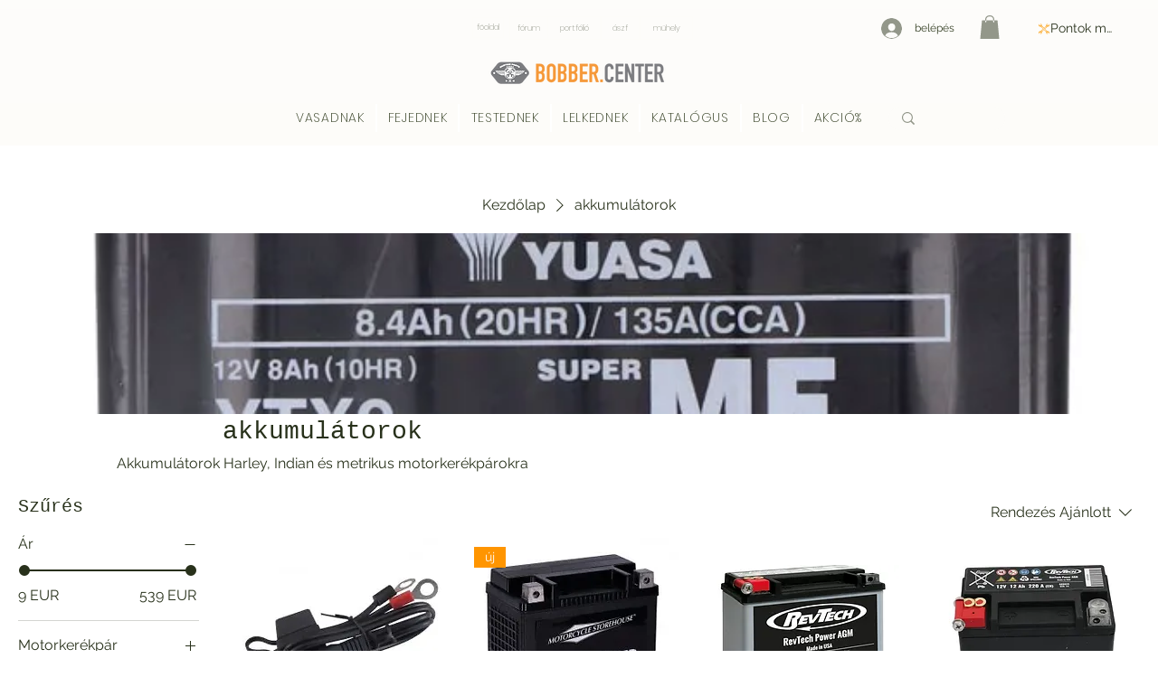

--- FILE ---
content_type: image/svg+xml
request_url: https://static.wixstatic.com/shapes/e0b7ffd960944bb58cd80a62a2b53d2a.svg
body_size: 1509
content:
<svg data-bbox="14.097 15.009 171.906 169.981" viewBox="0 0 200 200" xmlns="http://www.w3.org/2000/svg" data-type="color">
    <g>
        <path d="M57 143.2c9.8 9.8 9.8 25.9 0 35.7-2.7 2.7-6 4.8-9.6 6-.9.4-1.9-.6-1.6-1.5l5.5-18.7c.1-.6.1-1.2-.2-1.5-5.4-7.3-14.5-10-22.9-6.7-.5.2-.9.6-1.1 1.2l-5.5 18.5c-.2.9-1.5 1.2-2.2.5-7.7-10-7-24.2 2-33.4 9.7-9.9 25.8-10 35.6-.1zm0-86.4c9.8-9.8 9.8-25.9 0-35.7-2.7-2.7-6-4.8-9.6-6-.9-.4-1.9.6-1.6 1.5l5.5 18.7c.1.6.1 1.2-.2 1.5-5.4 7.3-14.5 10-22.9 6.7-.5-.2-.9-.6-1.1-1.2l-5.5-18.5c-.2-.9-1.5-1.3-2.2-.5-7.7 10-7 24.2 2 33.4 9.7 9.9 25.8 10 35.6.1zm121.6 0c9-9 9.8-23.4 2-33.4-.6-.8-1.9-.6-2.2.5L173 42.5c-.1.6-.6 1.1-1.1 1.2-8.4 3.3-17.5.6-22.9-6.7-.4-.5-.5-1.1-.2-1.5l5.5-18.7c.2-.9-.7-1.9-1.6-1.5-3.6 1.3-6.9 3.4-9.6 6-9.8 9.8-9.8 25.8 0 35.7 9.8 9.7 25.8 9.6 35.5-.2zm-44.2 2.8c1.8 2.3 3.6 4.1 6 6l-25.5 25.5 6 6 23.6-23.7c3.9-3.9 8.7-6.7 13.8-8.2-5.8-.6-11.5-3-15.9-7.5s-6.9-10.2-7.5-15.9c-1.5 5.3-4.3 10-8.2 13.8l-23.6 23.7 6 6 25.3-25.7zm-68.8 80.8c-1.8-2.3-3.6-4.1-6-6l25.5-25.5-6-6-23.6 23.7c-3.9 3.9-8.7 6.7-13.8 8.2 5.8.6 11.5 3 15.9 7.5s6.9 10.2 7.5 15.9c1.5-5.3 4.3-10 8.2-13.8L97 120.7l-6-6-25.4 25.7zm113 2.8c-9.8-9.8-25.7-9.8-35.6 0-9.8 9.8-9.8 25.9 0 35.7 2.7 2.7 6 4.8 9.6 6 .9.4 1.9-.6 1.6-1.5l-5.5-18.7c-.1-.6-.1-1.2.2-1.5 5.4-7.3 14.5-10 22.9-6.7.5.2.9.6 1.1 1.2l5.4 18.6c.2.9 1.5 1.2 2.2.5 8-10.3 7.2-24.6-1.9-33.6zm-36.2-.8c-4.4 4.5-6.9 10.2-7.5 15.9-1.5-5.3-4.3-10-8.2-13.8l-71-71.2c-3.9-3.9-8.7-6.7-13.8-8.2 5.8-.6 11.5-3 15.9-7.5s6.9-10.2 7.5-15.9c1.5 5.3 4.3 10 8.2 13.8l71 71.2c3.9 3.9 8.7 6.7 13.8 8.2-5.9.6-11.5 3.1-15.9 7.5zm-2.1-8L65.6 59.6c-1.8 2.3-3.6 4.1-6 6l74.6 74.9c2-2.4 3.9-4.3 6.1-6.1z" fill="#fbb03b" data-color="1"/>
    </g>
</svg>
